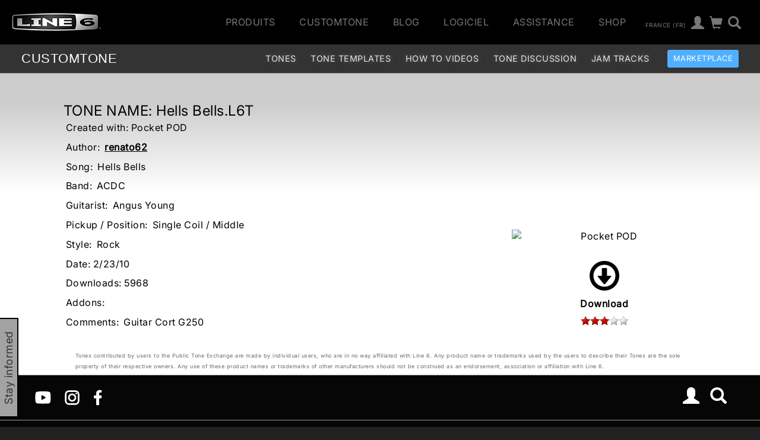

--- FILE ---
content_type: text/css
request_url: https://l6c-acdn2.line6.net/css/soundmanager/mp3-player-button.css
body_size: 1587
content:
/*

 SoundManager 2: Basic MP3 player CSS
 ------------------------------------

 Clicks on links to MP3s are intercepted via JS, calls are
 made to SoundManager to load/play sounds. CSS classes are
 appended to the link, which are used to highlight the
 current play state and so on.

 Class names are applied in addition to "sm2_button" base.

 Default:

 sm2_button

 Additional states:

 sm2_playing
 sm2_paused

 eg.

 <!-- default -->
 <a href="some.mp3" class="sm2_button">some.mp3</a>

 <!-- playing -->
 <a href="some.mp3" class="sm2_button sm2_playing">some.mp3</a>


 Note you don't require ul.graphic / ul.flat etc. for your use
 if only using one style on a page. You can just use .sm2_button{}
 and so on, but isolate the CSS you want.

 Side note: Would do multiple class definitions eg.

 a.sm2_default.sm2_playing{}

 .. except IE 6 has a parsing bug which may break behaviour,
 applying sm2_playing {} even when the class is set to sm2_default.


 If you want to make your own UI from scratch, here is the base:

 Default + hover state, "click to play":

 a.sm2_button {}
 a.sm2_button:hover {}

 Playing + hover state, "click to pause":

 a.sm2_playing {}
 a.sm2_playing:hover {}

 Paused + hover state, "click to resume":

 a.sm2_paused {}
 a.sm2_paused:hover {}

*/

a.sm2_button {
 position:relative;
 display:inline-block; /* If you worry about old browser bugs, Firefox 2 might not like this and may need -moz-inline-box instead. :D */
 width:18px;
 height:18px;
 text-indent:-9999px; /* don't show link text */
 overflow:hidden; /* don't draw inner link text */
 vertical-align:middle;
 /* and, a bit of round-ness for the cool browsers. */
 -moz-border-radius:6px;
 -webkit-border-radius:6px;
 -o-border-radius:6px;
 border-radius:6px;
 margin-top:-1px; /* vertical align tweak */
 /* safari 3.1+ fun (/W3 working draft extension, TBD.) */
 /* -webkit-transition-property: hover; */
 -webkit-transition: all 0.2s ease-in-out;
 -moz-transition: all 0.2s ease-in-out 0s; /* firefox 4 (couldn't sort out -moz-transform vs. MozTransform, so, "all" for now) */
 -o-transition-property: background-color; /* opera 10.5 */
 -o-transition-duration: 0.15s;
 /* weird IE 6/7 display fixes, and/or I'm doing it wrong */
 *text-indent:0px;
 *line-height:99em;
 *vertical-align: top;
}

a.sm2_button:focus {
 outline:none; /* maybe evil, but don't show the slight border outline on focus. */
}

a.sm2_button,
a.sm2_button.sm2_paused:hover {
 background-color:#3399cc;
 background-image:url(../image/arrow-right-white.png);
 /* where possible, use data: and skip the HTTP request. Fancy-pants. Would use short-hand background: for above, but IE 8 doesn't override background-image. */
 background-image:url([data-uri]);
 *background-image:url(../image/arrow-right-white.gif); /* IE 6+7 don't do DATA: URIs */
 background-repeat:no-repeat;
 background-position:5px 50%;
 *background-position:5px 4px; /* IE 6 again */
}

a.sm2_button:hover,
a.sm2_button.sm2_playing,
a.sm2_button.sm2_playing:hover {
 background-color:#cc3333;
}

a.sm2_button.sm2_playing,
a.sm2_button.sm2_playing:hover {
 -moz-transform:rotate(90deg);
 -webkit-transform:rotate(90deg);
 -ms-transform:rotate(90deg);
}

a.sm2_button.sm2_paused,
a.sm2_button.sm2_paused:hover {
 background-color:#666;
}

.audio_playlist {
    list-style: none;
}


--- FILE ---
content_type: image/svg+xml
request_url: https://l6c-acdn2.line6.net/images/icons/icon-youtube.svg
body_size: 1214
content:
<?xml version="1.0" encoding="UTF-8"?>
<!DOCTYPE svg PUBLIC "-//W3C//DTD SVG 1.1//EN" "http://www.w3.org/Graphics/SVG/1.1/DTD/svg11.dtd">
<!-- Creator: CorelDRAW 2018 (64 Bit) -->
<svg xmlns="http://www.w3.org/2000/svg" xml:space="preserve" width="83px" height="83px" version="1.1" style="shape-rendering:geometricPrecision; text-rendering:geometricPrecision; image-rendering:optimizeQuality; fill-rule:evenodd; clip-rule:evenodd"
viewBox="0 0 0.81 0.81"
 xmlns:xlink="http://www.w3.org/1999/xlink">
 <defs>
  <style type="text/css">
   <![CDATA[
    .fil0 {fill:none}
    .fil1 {fill:white;fill-rule:nonzero}
   ]]>
  </style>
 </defs>
 <g id="Capa_x0020_1">
  <metadata id="CorelCorpID_0Corel-Layer"/>
  <rect class="fil0" width="0.81" height="0.81"/>
  <path class="fil1" d="M0.69 0.23c-0.01,-0.03 -0.03,-0.05 -0.05,-0.05 -0.05,-0.02 -0.24,-0.02 -0.24,-0.02 0,0 -0.18,0 -0.23,0.02 -0.03,0 -0.05,0.02 -0.05,0.05 -0.02,0.05 -0.02,0.17 -0.02,0.17 0,0 0,0.13 0.02,0.18 0,0.02 0.02,0.04 0.05,0.05 0.05,0.01 0.23,0.01 0.23,0.01 0,0 0.19,0 0.24,-0.01 0.02,-0.01 0.04,-0.03 0.05,-0.05 0.01,-0.05 0.01,-0.18 0.01,-0.18 0,0 0,-0.12 -0.01,-0.17zm-0.35 0.25l0 0 0 -0.15c0,-0.02 0.02,-0.02 0.03,-0.02l0.13 0.08c0.01,0.01 0.01,0.02 0,0.03l-0.13 0.07c-0.01,0.01 -0.03,0 -0.03,-0.01z"/>
 </g>
</svg>
